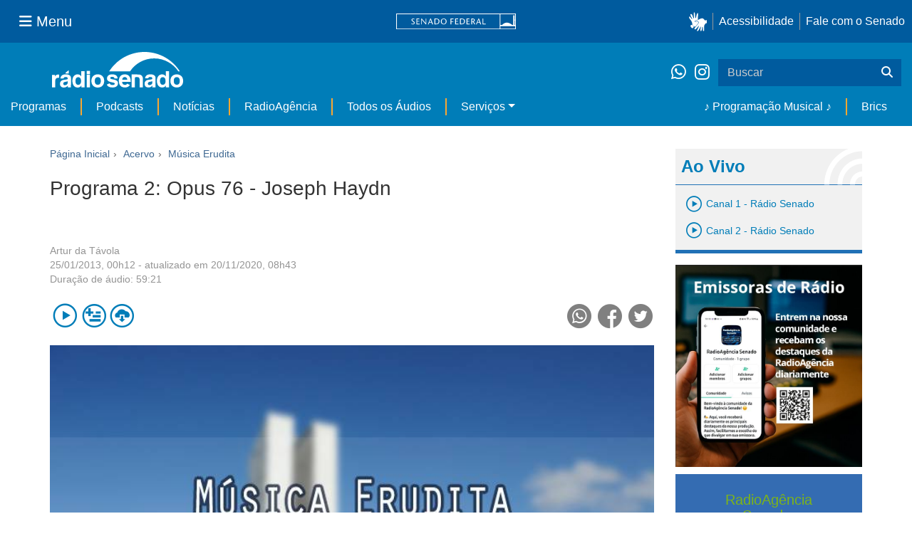

--- FILE ---
content_type: text/html;charset=utf-8
request_url: https://www12.senado.leg.br/radio/1/musica-erudita/2013/01/25/programa-2-opus-76-joseph-haydn-1a-parte
body_size: 39002
content:
<!DOCTYPE html>
<html xmlns="http://www.w3.org/1999/xhtml" lang="pt-br" xml:lang="pt-br"><head itemscope="" itemtype="http://schema.org/WebSite"><meta http-equiv="Content-Type" content="text/html; charset=UTF-8" /><meta http-equiv="X-UA-Compatible" content="IE=edge" /><meta name="application-name" content="Rádio Senado" data-url="https://www12.senado.leg.br/radio/1/musica-erudita/2013/01/25/programa-2-opus-76-joseph-haydn-1a-parte" data-portal-url="https://www12.senado.leg.br/radio" /><meta name="mobile-web-app-capable" content="yes" /><meta name="viewport" content="width=device-width, initial-scale=1.0, minimum-scale=1.0" /><meta property="og:title" content="Programa 2: Opus 76 - Joseph Haydn" /><meta property="og:description" content="" /><meta property="og:type" content="article" /><meta property="og:url" content="https://www12.senado.leg.br/radio/1/musica-erudita/2013/01/25/programa-2-opus-76-joseph-haydn-1a-parte" /><meta property="og:image" content="https://www12.senado.leg.br/radio/1/musica-erudita/@@images/a3559073-6a4f-4699-8d3a-b6f88f19330d.jpeg" /><meta name="news_keywords" content="Música, Música Erudita, Período clássico" /><meta name="viewport" content="width=device-width, initial-scale=1.0" /><meta itemprop="name" content="Rádio Senado" /><link rel="canonical" href="https://www12.senado.leg.br/radio/1/musica-erudita/2013/01/25/programa-2-opus-76-joseph-haydn-1a-parte" /><link rel="shortcut icon" type="image/x-icon" href="https://www12.senado.leg.br/radio/++plone++senado_radio/img/favicon.ico" /><link rel="apple-touch-icon" href="https://www12.senado.leg.br/radio/++plone++senado_radio/img/touch_icon.png" /><link rel="search" href="https://www12.senado.leg.br/radio/@@search" title="Buscar neste site" /><link rel="canonical" itemprop="url" href="https://www12.senado.leg.br/radio/1/musica-erudita/2013/01/25/programa-2-opus-76-joseph-haydn-1a-parte" /><title>Programa 2: Opus 76 - Joseph Haydn — Rádio Senado</title><link rel="stylesheet" href="https://www12.senado.leg.br/radio/++plone++production/++unique++2024-02-06T11:47:58.062850/default.css" data-bundle="production" /><link rel="stylesheet" href="https://www12.senado.leg.br/radio/++plone++static/++unique++2026-01-21%2021%3A33%3A58/plone-fontello-compiled.css" data-bundle="plone-fontello" /><link rel="stylesheet" href="https://www12.senado.leg.br/radio/++plone++static/++unique++2026-01-21%2021%3A33%3A58/plone-glyphicons-compiled.css" data-bundle="plone-glyphicons" /><link rel="stylesheet" href="https://www12.senado.leg.br/radio/++plone++senado_radio/++unique++2026-01-23%2011%3A00%3A11/dist/index.css" data-bundle="senado_radio-as-module" /><link rel="stylesheet" type="text/css" href="https://cdnjs.cloudflare.com/ajax/libs/font-awesome/4.7.0/css/font-awesome.min.css" /><script>PORTAL_URL = 'https://www12.senado.leg.br/radio';</script><script type="text/javascript" src="https://www12.senado.leg.br/radio/++plone++production/++unique++2024-02-06T11:47:58.062850/default.js" data-bundle="production"></script><script type="text/javascript" src="https://www12.senado.leg.br/radio/++plone++senado_widgets/++unique++2026-01-23%2011%3A00%3A12/bundles/senado_widgets.min.js" data-bundle="senado_widgets-js-bundle"></script><script type="module" src="https://www12.senado.leg.br/radio/++plone++senado_radio/++unique++2026-01-23%2011%3A00%3A11/dist/index.js" data-bundle="senado_radio-as-module"></script><script data-entry="true" async="" src="https://www.googletagmanager.com/gtag/js?id=G-CW3ZH25XMK"></script></head><body id="visual-portal-wrapper" class="frontend icons-on portaltype-senado-radio-content-conteudo section-1 site-radio subsection-musica-erudita subsection-musica-erudita-2013 subsection-musica-erudita-2013-01 template-view thumbs-on userrole-anonymous viewpermission-view" data-i18ncatalogurl="https://www12.senado.leg.br/radio/plonejsi18n" data-view-url="https://www12.senado.leg.br/radio/1/musica-erudita/2013/01/25/programa-2-opus-76-joseph-haydn-1a-parte" data-portal-url="https://www12.senado.leg.br/radio" data-pat-pickadate="{&quot;selectYears&quot;: 200}" data-base-url="https://www12.senado.leg.br/radio/1/musica-erudita/2013/01/25/programa-2-opus-76-joseph-haydn-1a-parte"><div class="sf-wrapper"><div class="js-sidebar-mountpoint" data-url="/hpsenado/wssidebar.json"></div></div><div class="sf-wrapper"><nav class="Triad navbar_global"><div><button class="btn btn-lg btn-secondary js-sidebar-action" id="jstoggle" type="button" aria-label="Menu Senado"><i class="fas fa-bars"></i><span class="u-hideLower title-n">  Menu</span></button></div><div><a class="navbar_global-brand" href="https://www.senado.leg.br" title="Senado Federal"><img src="https://www.senado.leg.br/noticias/essencial/images/senado.svg" alt="Title" /></a></div><div><div class="Rail Rail--fenced u-hideLower"><a class="js-vlibras" role="button" title="Acessibilidade"><img src="https://www.senado.leg.br/noticias/essencial/images/hands.svg" width="25px" height="27px" alt="Acessibilidade" /></a><a class="link link-deep" href="https://www12.senado.leg.br/institucional/responsabilidade-social/acessibilidade">Acessibilidade</a><a class="link link-deep" href="http://www12.senado.gov.br/institucional/falecomosenado" arial-label="Fale com o Senado">Fale com o Senado</a></div><a class="btn btn-lg btn-secondary u-hideUpper" href="http://www12.senado.gov.br/institucional/falecomosenado" arial-label="Fale com o Senado"><i class="fas fa-phone"></i></a></div></nav></div><div class="sf-wrapper"><div class="menu-local"><div class="pt-2"><a class="nav_control-title" href="/radio"><img class="img-fluid" src="/radio/++plone++senado_radio/dist/images/logo.svg" alt="Rádio Senado" width="100%" height="auto" /></a></div><button class="btn_control-res btn btn-tertiary btn-lg" type="button" data-toggle="collapse.se" data-target="#menu-local__form" aria-controls="menu-local__form" aria-expanded="false" aria-label="Exibe busca"><i class="fas fa-search"></i></button><div class="menu-local__social"><a class="link link-deep--whatsapp" href="https://api.whatsapp.com/send/?phone=5561986119591" title="WhatsApp" target="_blank"><i class="fab fa-whatsapp"></i></a><a class="link link-deep--instagram" href="https://instagram.com/radiosenado" title="Instagram" target="_blank"><i class="fab fa-instagram"></i></a></div><form class="menu-local__form collapse" id="menu-local__form" action="https://www12.senado.leg.br/radio/search" role="search"><div class="search-wrapper"><input class="form-control search-out" type="search" placeholder="Buscar" name="SearchableText" /><button class="search-btn" type="submit" aria-label="Buscar"><i class="fas fa-search"></i></button></div></form></div><nav class="navbar navbar_control navbar-expand-lg navbar--sf"><button class="navbar-toggler navbar-toggler--sf" type="button" data-toggle="collapse.se" data-target="#js-navbar-dropdown" aria-controls="js-navbar-dropdown" aria-expanded="false" aria-label="Menu Desta Seção"><div class="btn btn-secondary"><i class="fas fa-bars"></i></div><div class="ml-2">MENU DESTA SEÇÃO</div></button><div class="collapse navbar-collapse-se" id="js-navbar-dropdown"><ul class="navbar-nav navbar-nav--sf"><li class="nav-item dropdown hidden-lg"><a class="link link--nav dropdown-toggle" id="js-menu-3" href="#" data-toggle="dropdown.se" aria-haspopup="true" aria-expanded="false">Ao Vivo</a><div class="dropdown-menu dropdown-menu--sf" aria-labelledby="js-menu-3"><span class="js-pageplayer" data-tracks="{&quot;title&quot;: &quot;Canal 1 - R\u00e1dio Senado&quot;, &quot;audios&quot;: [{&quot;url&quot;: &quot;https://www12.senado.leg.br/radiosenado/fmaac/playlist.m3u8&quot;}], &quot;live&quot;: true, &quot;mais_info&quot;: &quot;&quot;, &quot;id&quot;: &quot;canal-1&quot;, &quot;descricao&quot;: &quot;&quot;}"><span class="js-switchboard"><a class="dropdown-item js-knob" href="#"><span>Canal 1 - Rádio Senado</span></a></span></span><span class="js-pageplayer" data-tracks="{&quot;title&quot;: &quot;Canal 2 - R\u00e1dio Senado&quot;, &quot;audios&quot;: [{&quot;url&quot;: &quot;https://www12.senado.leg.br/radiosenado/canal2aac/playlist.m3u8&quot;}], &quot;live&quot;: true, &quot;mais_info&quot;: &quot;&quot;, &quot;id&quot;: &quot;canal-2&quot;, &quot;descricao&quot;: &quot;&quot;}"><span class="js-switchboard"><a class="dropdown-item js-knob" href="#"><span>Canal 2 - Rádio Senado</span></a></span></span></div></li><li class="nav-item no-border-left-navbar"><a class="link link--nav" href="https://www12.senado.leg.br/radio/programas">Programas</a></li><li class="nav-item"><a class="link link--nav" href="https://www12.senado.leg.br/radio/podcasts">Podcasts</a></li><li class="nav-item"><a class="link link--nav" href="https://www12.senado.leg.br/radio/1/noticia">Notícias</a></li><li class="nav-item"><a class="link link--nav" href="https://www12.senado.leg.br/radioagencia" target="_blank">RadioAgência</a></li><li class="nav-item"><a class="link link--nav" href="https://www12.senado.leg.br/radio/@@central-de-audios?sort_limit=200">Todos os Áudios</a></li><li class="nav-item dropdown"><a class="link link--nav dropdown-toggle" id="js-menu-2" href="#" data-toggle="dropdown.se" aria-haspopup="true" aria-expanded="false">Serviços</a><div class="dropdown-menu dropdown-menu--sf" aria-labelledby="js-menu-2"><a class="dropdown-item" href="https://www12.senado.leg.br/radio/home/paginas/programacao">Grade Horária</a><a class="dropdown-item" href="https://www12.senado.leg.br/radio/home/paginas/quem-e-quem">Quem somos</a><a class="dropdown-item" href="https://www12.senado.leg.br/radio/home/paginas/como-sintonizar">Como Sintonizar</a><a class="dropdown-item" href="https://www12.senado.leg.br/radio/home/paginas/rede-senado-de-radio">Rede Senado de Rádio</a></div></li><li class="nav-spacer"></li><li class="nav-item"><a class="link link--nav" href="/radio/programacaomusical" target="_self">♪ Programação Musical ♪</a></li><li class="nav-item"><a class="link link--nav" href="/radio/@@central-de-audios?subject=Brics" target="_self">Brics</a></li></ul></div></nav></div><div class="container" id="visual-portal-subwrapper"><div id="viewlet-above-content"></div><!-- Algumas views do plone n&#227;o incluiram o #wrap e &#233; necess&#225;rio trabalhar diretamente com o #content--><div id="wrap" class="row"><article id="content" class="col-md-9"><header><div id="viewlet-above-content-title"><span id="social-tags-body" style="display: none" itemscope="" itemtype="http://schema.org/WebPage"></span><ol class="breadcrumb" itemscope="" itemtype="http://schema.org/BreadcrumbList"><li itemprop="itemListElement" itemscope="" itemtype="http://schema.org/ListItem"><meta itemprop="position" content="0" /><a href="https://www12.senado.leg.br/radio"><span>Página Inicial</span></a></li><li itemprop="itemListElement" itemscope="" itemtype="http://schema.org/ListItem"><meta itemprop="position" content="1" /><a href="https://www12.senado.leg.br/radio/home/tipos/programas-antigos" itemprop="item"><span itemprop="name">Acervo</span></a></li><li itemprop="itemListElement" itemscope="" itemtype="http://schema.org/ListItem"><meta itemprop="position" content="2" /><a href="https://www12.senado.leg.br/radio/1/musica-erudita" itemprop="item"><span itemprop="name">Música Erudita</span></a></li></ol></div><div id="viewlet-below-content-title"></div></header><div id="viewlet-above-content-body"></div><div id="content-core"><title>Programa 2: Opus 76 - Joseph Haydn — Rádio Senado</title><div class="content-wrapper"><div class="u-spacer--xl"></div><div class="single-article-wrapper"><div class="Topic"></div><h1 class="ShowAudio-Title">Programa 2: Opus 76 - Joseph Haydn</h1><div class="ShowAudio-IntroText"><p><br /></p></div><div class="ShowAudio-IntroText"></div><div class="ShowAudioInfo"><div class="ShowAudioInfo-Authors"><div class="ShowAudioInfo-Author"><a class="js-Link" href="https://www12.senado.leg.br/radio/@@central-autor?autor=Artur%20da%20T%C3%A1vola" title="Mais de Artur da Távola">Artur da Távola</a></div></div><div class="ShowAudioInfo-Date"><span class="ShowAudioInfo-CreatedAt">25/01/2013, 00h12</span><span class="ShowAudioInfo-UpdatedAt"> - atualizado em 20/11/2020, 08h43</span></div><div class="ShowAudioDuration"><span class="ShowAudioDuration-text">Duração de áudio: </span><span class="ShowAudioDuration-time">59:21</span></div></div><div class="js-pageplayer" data-tracks="{&quot;length&quot;: 3560.8555102001237, &quot;audios&quot;: [{&quot;mmss&quot;: &quot;25:00&quot;, &quot;download&quot;: &quot;programa-2-opus-76-joseph-haydn-programa-2-opus-76-joseph-haydn-1a-parte&quot;, &quot;duracao&quot;: 1500.3428571413317, &quot;arquivo&quot;: &quot;20887966-f7b2-47b8-aab2-3a41904dae81&quot;, &quot;title&quot;: &quot;Programa 2: Opus 76 - Joseph Haydn - 1\u00aa parte&quot;}, {&quot;mmss&quot;: &quot;34:21&quot;, &quot;download&quot;: &quot;programa-2-opus-76-joseph-haydn-programa-2-opus-76-joseph-haydn-2a-parte&quot;, &quot;duracao&quot;: 2060.512653058792, &quot;arquivo&quot;: &quot;4fed40a1-bb00-493f-9ddd-76f547ad6795&quot;, &quot;title&quot;: &quot;Programa 2: Opus 76 - Joseph Haydn - 2\u00aa parte&quot;}], &quot;pagePath&quot;: &quot;/radio/1/musica-erudita/2013/01/25/programa-2-opus-76-joseph-haydn-1a-parte&quot;, &quot;id&quot;: &quot;15adf707-9238-4dde-9d07-974bee9f7cf3&quot;, &quot;title&quot;: &quot;Programa 2: Opus 76 - Joseph Haydn&quot;}"><div class="ShowAudioControls"><div class="AudioControls AudioControls--ShowAudio AudioCard-Controls"><button type="button" class="js-PlayAudio AudioControls-Button--Play AudioControls-Button ButtonSVG AudioControls-Button--ShowAudio" title="Tocar áudio"><div class="Player-console ContentPage IconPlayPauseContainer js-switchboard" data-state="is-paused"><span class="icon-audio-play-pause js-knob"></span></div></button><button type="button" class="js-AddAudio AudioControls-Button--Add AudioControls-Button ButtonSVG AudioControls-Button--ShowAudio" title="Adicionar à lista"><span class="icon-audio-playlist" alt="Playlist"></span></button><a class="js-notajax js-DownloadAudio AudioControls-Button--Download AudioControls-Button ButtonSVG AudioControls-Button--ShowAudio" href="#content-audio-player" title="Ir para a lista de áudios e fazer download"><span class="icon-audio-download" alt="Download"></span></a></div><div class="ShowAudioControls-Social"><a target="_blank" class="ShowAudioControl-SocialLink" title="Compartilhar no WhatsApp" href="https://api.whatsapp.com/send?text=https://www12.senado.leg.br/radio/1/musica-erudita/2013/01/25/programa-2-opus-76-joseph-haydn-1a-parte"><div class="ButtonSVG ShowAudioControl-SocialButton ShowAudioControl-SocialButton--WhatsApp"><span class="icon-whatsapp"></span></div></a><a target="_blank" class="ShowAudioControl-SocialLink" title="Compartilhar no Facebook" href="https://facebook.com/sharer.php?u=https://www12.senado.leg.br/radio/1/musica-erudita/2013/01/25/programa-2-opus-76-joseph-haydn-1a-parte"><div class="ButtonSVG ShowAudioControl-SocialButton ShowAudioControl-SocialButton--Facebook"><span class="icon-facebook"></span></div></a><a target="_blank" class="ShowAudioControl-SocialLink" title="Compartilhar no Twitter" href="https://twitter.com/share?url=https://www12.senado.leg.br/radio/1/musica-erudita/2013/01/25/programa-2-opus-76-joseph-haydn-1a-parte"><div class="ButtonSVG ShowAudioControl-SocialButton ShowAudioControl-SocialButton--Twitter"><span class="icon-twitter"></span></div></a></div></div></div><div class="ShowAudioImage"><div class="ShowAudioImage-Image-wrapper"><div class="Embed Embed--3by2"><img class="ShowAudioImage-Image" src="https://www12.senado.leg.br/radio/1/musica-erudita/@@images/c1b30807-64fa-44ec-8662-58d2df532ca4.jpeg" /></div></div></div><div class="row"><div class="col-sm-10 col-sm-offset-1"><!--[[audio.pt]]--><div class="js-pageplayer" data-tracks="{&quot;length&quot;: 3560.8555102001237, &quot;audios&quot;: [{&quot;mmss&quot;: &quot;25:00&quot;, &quot;download&quot;: &quot;programa-2-opus-76-joseph-haydn-programa-2-opus-76-joseph-haydn-1a-parte&quot;, &quot;duracao&quot;: 1500.3428571413317, &quot;arquivo&quot;: &quot;20887966-f7b2-47b8-aab2-3a41904dae81&quot;, &quot;title&quot;: &quot;Programa 2: Opus 76 - Joseph Haydn - 1\u00aa parte&quot;}, {&quot;mmss&quot;: &quot;34:21&quot;, &quot;download&quot;: &quot;programa-2-opus-76-joseph-haydn-programa-2-opus-76-joseph-haydn-2a-parte&quot;, &quot;duracao&quot;: 2060.512653058792, &quot;arquivo&quot;: &quot;4fed40a1-bb00-493f-9ddd-76f547ad6795&quot;, &quot;title&quot;: &quot;Programa 2: Opus 76 - Joseph Haydn - 2\u00aa parte&quot;}], &quot;pagePath&quot;: &quot;/radio/1/musica-erudita/2013/01/25/programa-2-opus-76-joseph-haydn-1a-parte&quot;, &quot;id&quot;: &quot;15adf707-9238-4dde-9d07-974bee9f7cf3&quot;, &quot;title&quot;: &quot;Programa 2: Opus 76 - Joseph Haydn&quot;}"><div id="content-audio-player" class="Player"><div class="Player-console ContentPage IconPlayPauseContainer js-switchboard" data-state="is-paused"><div class="Control--knob is-blue js-knob"><div class="Spinner--single is-white"></div></div></div><div class="Player-tools"></div><div class="Player-bar"><div class="Player-text--page"><span class="pull-right">59:21</span><span>Programa 2: Opus 76 - Joseph Haydn</span></div><div class="Progress--static"><div class="Progress-done js-done page-progress"></div></div></div></div><table class="Songs table js-songs"><thead class="l-collapsed-row"><tr><th width="45"></th><th></th><th width="75"></th></tr></thead><tbody><tr data-track="20887966-f7b2-47b8-aab2-3a41904dae81"><td></td><td>
                        <div>Programa 2: Opus 76 - Joseph Haydn - 1ª parte</div>
                    </td><td>
                        <span class="Songs-length">25:00</span>
                        <a class="js-notajax glyphicon glyphicon-cloud-download" href="/audio/20887966-f7b2-47b8-aab2-3a41904dae81.mp3?download" download="programa-2-opus-76-joseph-haydn-programa-2-opus-76-joseph-haydn-1a-parte.mp3"></a>
                    </td></tr><tr data-track="4fed40a1-bb00-493f-9ddd-76f547ad6795"><td></td><td>
                        <div>Programa 2: Opus 76 - Joseph Haydn - 2ª parte</div>
                    </td><td>
                        <span class="Songs-length">34:21</span>
                        <a class="js-notajax glyphicon glyphicon-cloud-download" href="/audio/4fed40a1-bb00-493f-9ddd-76f547ad6795.mp3?download" download="programa-2-opus-76-joseph-haydn-programa-2-opus-76-joseph-haydn-2a-parte.mp3"></a>
                    </td></tr></tbody></table></div></div></div><div class="ShowAudioTopics"><div class="ShowAudioDivision">Tópicos:</div><div class="ShowAudioTopics-Topic"><a class="js-Link ShowAudioTopics-Link" href="https://www12.senado.leg.br/radio/@@central-de-audios?subject=M%C3%BAsica" title="Tópico: Música">Música</a></div><div class="ShowAudioTopics-Topic"><a class="js-Link ShowAudioTopics-Link" href="https://www12.senado.leg.br/radio/@@central-de-audios?subject=M%C3%BAsica%20Erudita" title="Tópico: Música Erudita">Música Erudita</a></div><div class="ShowAudioTopics-Topic"><a class="js-Link ShowAudioTopics-Link" href="https://www12.senado.leg.br/radio/@@central-de-audios?subject=Per%C3%ADodo%20cl%C3%A1ssico" title="Tópico: Período clássico">Período clássico</a></div></div></div></div></div><div id="viewlet-below-content-body"></div></article><div id="aside-right" class="col-md-3"><div class="u-spacer--xl"></div><div class="Canais Canais--is-text u-spacer--xl"><div class="CanaisTitulo blue-text AudioPlayer-wrapper"><span class="icon-radio-live"></span><strong>Ao Vivo</strong></div><div class="CanaisAoVivo AudioPlayer-wrapper"><div class="CanaisAoVivo"></div><div class="canal1"><span class="js-pageplayer" data-tracks="{&quot;title&quot;: &quot;Canal 1 - R\u00e1dio Senado&quot;, &quot;audios&quot;: [{&quot;url&quot;: &quot;https://www12.senado.leg.br/radiosenado/fmaac/playlist.m3u8&quot;}], &quot;live&quot;: true, &quot;mais_info&quot;: &quot;&quot;, &quot;id&quot;: &quot;canal-1&quot;, &quot;descricao&quot;: &quot;&quot;}"><span class="js-switchboard"><button type="button" class="js-knob LivePlayer"><!-- <div class="ContentPage IconPlayPauseContainer js-switchboard" data-state="is-paused">
                                    <span class="icon-audio-play-pause blue-text"></span>
                                </div> --><span class="icon-audio-play blue-text"></span><h4 class="blue-text">Canal 1 - Rádio Senado</h4></button></span></span></div><div class="canal2"><span class="js-pageplayer" data-tracks="{&quot;title&quot;: &quot;Canal 2 - R\u00e1dio Senado&quot;, &quot;audios&quot;: [{&quot;url&quot;: &quot;https://www12.senado.leg.br/radiosenado/canal2aac/playlist.m3u8&quot;}], &quot;live&quot;: true, &quot;mais_info&quot;: &quot;&quot;, &quot;id&quot;: &quot;canal-2&quot;, &quot;descricao&quot;: &quot;&quot;}"><span class="js-switchboard"><button type="button" class="js-knob LivePlayer"><!-- <div class="ContentPage IconPlayPauseContainer js-switchboard" data-state="is-paused">
                                    <span class="icon-audio-play-pause blue-text"></span>
                                </div> --><span class="icon-audio-play blue-text"></span><h4 class="blue-text">Canal 2 - Rádio Senado</h4></button></span></span></div></div></div><p><a target="_blank" href="https://chat.whatsapp.com/D8FP4v7LRIhIsKkle6uMBZ"><img class="img-responsive" src="https://www12.senado.leg.br/radio/++theme++senado.radio/img/ra-comunidade.jpg" alt="Voz do Brasil 90 anos" /></a></p><div class="loginForm"><div class="loginForm-header-wrapper"><h2 class="loginForm-header sidebar-padding text-center">
            RadioAgência<br />
            Senado:
        </h2><h3 class="sidebar-padding text-center">Conteúdo gratuito e exclusivo para emissoras cadastradas</h3></div><form method="post" action="https://www12.senado.leg.br/radioagencia/login_form"><input type="hidden" name="came_from" class=" form-control form-control" value="https://www12.senado.leg.br/radio/1/musica-erudita/2013/01/25/programa-2-opus-76-joseph-haydn-1a-parte/view" /><input type="hidden" name="next" class=" form-control form-control" /><input type="hidden" name="ajax_load" class=" form-control form-control" /><input type="hidden" name="ajax_include_head" class=" form-control form-control" /><input type="hidden" name="target" class=" form-control form-control" /><input type="hidden" name="mail_password_url" class=" form-control form-control" /><input type="hidden" name="join_url" class=" form-control form-control" /><input type="hidden" name="form.submitted" value="1" class=" form-control form-control" /><input type="hidden" name="js_enabled" id="js_enabled" value="0" class=" form-control form-control" /><input type="hidden" name="cookies_enabled" id="cookies_enabled" value="" class=" form-control form-control" /><input type="hidden" name="login_name" id="login_name" value="" class=" form-control form-control" /><input type="hidden" name="pwd_empty" id="pwd_empty" value="0" class=" form-control form-control" /><div class="form-group"><input class="form-control" name="__ac_name" type="email" placeholder="e-mail" /></div><div class="form-group"><input class="form-control form-control" name="__ac_password" size="15" type="password" placeholder="senha" /></div><div class="form-group"><a class="forgot-password" href="https://www12.senado.leg.br/radioagencia/esqueci">Esqueceu a senha?</a><button class="btn btn-default btn-login" name="submit" type="submit">Acessar</button></div><p class="loginForm-register">
            Não é usuário? <strong><a href="https://www12.senado.leg.br/radioagencia/cadastrar" target="_blank">Cadastre-se.</a></strong></p></form></div><!--[[news.pt]]--><div class="audiolist sidebar-paddingall"><h2 class="sidebar-header">Últimas</h2><div><ul class="alist"><li><p class="minima"><a href="https://www12.senado.leg.br/radio/1/improviso" title="Programa: Improviso">Improviso</a> <img class="card-video-play" src="https://www12.senado.leg.br/radio/++plone++senado_radio/dist/images/minima-arrow.png" alt="Ícone" /></p></li><li class="alist-block"><div class="js-pageplayer" data-tracks="{&quot;length&quot;: 3244.7216326505204, &quot;audios&quot;: [{&quot;mmss&quot;: &quot;18:39&quot;, &quot;duracao&quot;: 1119.0334693868474, &quot;arquivo&quot;: &quot;e9ae9294-0d4d-4975-86c0-62db95ed87d6&quot;, &quot;title&quot;: &quot;1\u00ba Bloco&quot;}, {&quot;mmss&quot;: &quot;18:16&quot;, &quot;duracao&quot;: 1095.5493877542324, &quot;arquivo&quot;: &quot;2a8e7df1-0f79-40e4-a6c1-20f1615a5526&quot;, &quot;title&quot;: &quot;2\u00ba Bloco&quot;}, {&quot;mmss&quot;: &quot;17:10&quot;, &quot;duracao&quot;: 1030.1387755094404, &quot;arquivo&quot;: &quot;05db0b9c-804b-45d5-9ebe-edd730bcffca&quot;, &quot;title&quot;: &quot;3\u00ba Bloco&quot;}], &quot;pagePath&quot;: &quot;/radio/1/improviso/2026/01/23/duduka-da-fonseca-plays-with-dom-salvador&quot;, &quot;id&quot;: &quot;d620124cd84a40148e634179ec4a43f3&quot;, &quot;title&quot;: &quot;Duduka da Fonseca plays with Dom Salvador&quot;}"><div class="AudioControls AudioControls--Featured"><button type="button" class="js-PlayAudio AudioControls-Button--Play AudioControls-Button ButtonSVG AudioControls-Button--Featured" title="Tocar áudio"><div class="IconPlayPauseContainer Player-console js-switchboard" data-state="is-paused"><span class="icon-audio-play-pause js-knob"></span></div></button><button type="button" class="js-AddAudio AudioControls-Button--Add AudioControls-Button ButtonSVG AudioControls-Button--Featured" title="Adicionar à lista"><span class="icon-audio-playlist"></span></button></div></div><div class="audiolist-title"><a class="article-link" href="https://www12.senado.leg.br/radio/1/improviso/2026/01/23/duduka-da-fonseca-plays-with-dom-salvador">Duduka da Fonseca plays with Dom Salvador</a></div></li></ul></div><div><ul class="alist"><li><p class="minima"><a href="https://www12.senado.leg.br/radio/1/som-brasilis-1" title="Programa: Som Brasilis">Som Brasilis</a> <img class="card-video-play" src="https://www12.senado.leg.br/radio/++plone++senado_radio/dist/images/minima-arrow.png" alt="Ícone" /></p></li><li class="alist-block"><div class="js-pageplayer" data-tracks="{&quot;length&quot;: 300.27755102036616, &quot;audios&quot;: [{&quot;mmss&quot;: &quot;05:00&quot;, &quot;duracao&quot;: 300.27755102036616, &quot;arquivo&quot;: &quot;8ac2d3e9-55b0-43ec-9541-9dab0f43800e&quot;, &quot;title&quot;: &quot;1\u00aa parte - Som Brasilis 242 - GOI\u00c1S - Gustavo Veiga&quot;}], &quot;pagePath&quot;: &quot;/radio/1/som-brasilis-1/2026/01/23/gustavo-veiga-goias&quot;, &quot;id&quot;: &quot;eb0ad97d8fc34066b1a21dbe8376795e&quot;, &quot;title&quot;: &quot;Gustavo Veiga - Goi\u00e1s&quot;}"><div class="AudioControls AudioControls--Featured"><button type="button" class="js-PlayAudio AudioControls-Button--Play AudioControls-Button ButtonSVG AudioControls-Button--Featured" title="Tocar áudio"><div class="IconPlayPauseContainer Player-console js-switchboard" data-state="is-paused"><span class="icon-audio-play-pause js-knob"></span></div></button><button type="button" class="js-AddAudio AudioControls-Button--Add AudioControls-Button ButtonSVG AudioControls-Button--Featured" title="Adicionar à lista"><span class="icon-audio-playlist"></span></button></div></div><div class="audiolist-title"><a class="article-link" href="https://www12.senado.leg.br/radio/1/som-brasilis-1/2026/01/23/gustavo-veiga-goias">Gustavo Veiga - Goiás</a></div></li></ul></div><div><ul class="alist"><li><p class="minima"><a href="https://www12.senado.leg.br/radio/1/noticia" title="Programa: Notícias">Notícias</a> <img class="card-video-play" src="https://www12.senado.leg.br/radio/++plone++senado_radio/dist/images/minima-arrow.png" alt="Ícone" /></p></li><li class="alist-block"><div class="js-pageplayer" data-tracks="{&quot;length&quot;: 63.39918367347009, &quot;audios&quot;: [{&quot;mmss&quot;: &quot;01:03&quot;, &quot;duracao&quot;: 63.39918367347009, &quot;arquivo&quot;: &quot;7227aac0-348e-437c-9b48-9d3f4c2d579e&quot;, &quot;title&quot;: &quot;&quot;}], &quot;pagePath&quot;: &quot;/radio/1/noticia/2026/01/23/ccj-pode-votar-a-dispensa-do-trabalho-para-pais-acompanharem-atividades-escolares-dos-filhos&quot;, &quot;id&quot;: &quot;01fcc063d083431ea92efdae2300f74a&quot;, &quot;title&quot;: &quot;CCJ pode votar a dispensa do trabalho para pais acompanharem atividades escolares dos filhos&quot;}"><div class="AudioControls AudioControls--Featured"><button type="button" class="js-PlayAudio AudioControls-Button--Play AudioControls-Button ButtonSVG AudioControls-Button--Featured" title="Tocar áudio"><div class="IconPlayPauseContainer Player-console js-switchboard" data-state="is-paused"><span class="icon-audio-play-pause js-knob"></span></div></button><button type="button" class="js-AddAudio AudioControls-Button--Add AudioControls-Button ButtonSVG AudioControls-Button--Featured" title="Adicionar à lista"><span class="icon-audio-playlist"></span></button></div></div><div class="audiolist-title"><a class="article-link" href="https://www12.senado.leg.br/radio/1/noticia/2026/01/23/ccj-pode-votar-a-dispensa-do-trabalho-para-pais-acompanharem-atividades-escolares-dos-filhos">CCJ pode votar a dispensa do trabalho para pais acompanharem atividades escolares dos filhos</a></div></li></ul></div><div><ul class="alist"><li><p class="minima"><a href="https://www12.senado.leg.br/radio/1/autores-e-livros" title="Programa: Autores e Livros">Autores e Livros</a> <img class="card-video-play" src="https://www12.senado.leg.br/radio/++plone++senado_radio/dist/images/minima-arrow.png" alt="Ícone" /></p></li><li class="alist-block"><div class="js-pageplayer" data-tracks="{&quot;length&quot;: 1707.5983673459828, &quot;audios&quot;: [{&quot;mmss&quot;: &quot;16:21&quot;, &quot;duracao&quot;: 980.8457142850305, &quot;arquivo&quot;: &quot;1d8c489b-b6ab-4c80-894d-bc7e4c1e8971&quot;, &quot;title&quot;: &quot;1\u00aa parte &quot;}, {&quot;mmss&quot;: &quot;12:07&quot;, &quot;duracao&quot;: 726.7526530609523, &quot;arquivo&quot;: &quot;1016a614-6ec1-4a6c-91fe-6247c458aae9&quot;, &quot;title&quot;: &quot;2\u00aa parte &quot;}], &quot;pagePath&quot;: &quot;/radio/1/autores-e-livros/2026/01/23/romance-de-andre-giusti-transforma-dilemas-da-vida-adulta-em-romance-confessional&quot;, &quot;id&quot;: &quot;b8572266ff794bb3ac7f4c5074192b95&quot;, &quot;title&quot;: &quot;Romance de Andr\u00e9 Giusti transforma dilemas da vida adulta em romance confessional&quot;}"><div class="AudioControls AudioControls--Featured"><button type="button" class="js-PlayAudio AudioControls-Button--Play AudioControls-Button ButtonSVG AudioControls-Button--Featured" title="Tocar áudio"><div class="IconPlayPauseContainer Player-console js-switchboard" data-state="is-paused"><span class="icon-audio-play-pause js-knob"></span></div></button><button type="button" class="js-AddAudio AudioControls-Button--Add AudioControls-Button ButtonSVG AudioControls-Button--Featured" title="Adicionar à lista"><span class="icon-audio-playlist"></span></button></div></div><div class="audiolist-title"><a class="article-link" href="https://www12.senado.leg.br/radio/1/autores-e-livros/2026/01/23/romance-de-andre-giusti-transforma-dilemas-da-vida-adulta-em-romance-confessional">Romance de André Giusti transforma dilemas da vida adulta em romance confessional</a></div></li></ul></div><div><ul class="alist"><li><p class="minima"><a href="https://www12.senado.leg.br/radio/1/nas-cordas-da-viola" title="Programa: Nas Cordas da Viola">Nas Cordas da Viola</a> <img class="card-video-play" src="https://www12.senado.leg.br/radio/++plone++senado_radio/dist/images/minima-arrow.png" alt="Ícone" /></p></li><li class="alist-block"><div class="js-pageplayer" data-tracks="{&quot;length&quot;: 3191.1183673453897, &quot;audios&quot;: [{&quot;mmss&quot;: &quot;13:10&quot;, &quot;duracao&quot;: 789.5771428567689, &quot;arquivo&quot;: &quot;79c3de53-87fc-4798-9de4-0b4bb51fb994&quot;, &quot;title&quot;: &quot;1\u00aa parte&quot;}, {&quot;mmss&quot;: &quot;12:33&quot;, &quot;duracao&quot;: 752.8751020405018, &quot;arquivo&quot;: &quot;d35d33e0-1141-464b-813b-abd023397287&quot;, &quot;title&quot;: &quot;2\u00aa parte&quot;}, {&quot;mmss&quot;: &quot;10:53&quot;, &quot;duracao&quot;: 652.721632652909, &quot;arquivo&quot;: &quot;e7bba48e-175e-47f8-929d-1941f6b46be5&quot;, &quot;title&quot;: &quot;3\u00aa parte&quot;}, {&quot;mmss&quot;: &quot;16:36&quot;, &quot;duracao&quot;: 995.9444897952101, &quot;arquivo&quot;: &quot;8922a1ea-e663-450c-a4a1-dc8ec0e13769&quot;, &quot;title&quot;: &quot;4\u00aa parte&quot;}], &quot;pagePath&quot;: &quot;/radio/1/nas-cordas-da-viola/2026/01/23/a-volta-do-seresteiro-a-sereia-e-o-negro-dagua-e-um-bloco-so-com-animais-herois&quot;, &quot;id&quot;: &quot;8f073ff57a244e07888d956119d68fd6&quot;, &quot;title&quot;: &quot;A Volta do Seresteiro, A Sereia e o Negro D'\u00c1gua e um bloco s\u00f3 com animais her\u00f3is&quot;}"><div class="AudioControls AudioControls--Featured"><button type="button" class="js-PlayAudio AudioControls-Button--Play AudioControls-Button ButtonSVG AudioControls-Button--Featured" title="Tocar áudio"><div class="IconPlayPauseContainer Player-console js-switchboard" data-state="is-paused"><span class="icon-audio-play-pause js-knob"></span></div></button><button type="button" class="js-AddAudio AudioControls-Button--Add AudioControls-Button ButtonSVG AudioControls-Button--Featured" title="Adicionar à lista"><span class="icon-audio-playlist"></span></button></div></div><div class="audiolist-title"><a class="article-link" href="https://www12.senado.leg.br/radio/1/nas-cordas-da-viola/2026/01/23/a-volta-do-seresteiro-a-sereia-e-o-negro-dagua-e-um-bloco-so-com-animais-herois">A Volta do Seresteiro, A Sereia e o Negro D'Água e um bloco só com animais heróis</a></div></li></ul></div><p class="minima"><a class="alist-more" href="https://www12.senado.leg.br/radio/@@central-de-audios">Todos os Áudios <span class="icon-right-arrow"></span></a></p></div></div></div><div id="viewlet-below-content"></div></div><div class="sf-wrapper"><footer class="Footer"><div class="container"><div class="Triad Triad--stackable"><div class="Rail gamma my-2"><a class="link link-deep--facebook" href="https://www.facebook.com/SenadoFederal" title="Facebook" target="_blank"><i class="fab fa-facebook"></i></a><a class="link link-deep--twitter" href="https://twitter.com/senadofederal" title="Twitter" target="_blank"><i class="fab fa-x-twitter"></i></a><a class="link link-deep--instagram" href="https://www.instagram.com/senadofederal" title="Instagram" target="_blank"><i class="fab fa-instagram"></i></a><a class="link link-deep--youtube" href="https://www.youtube.com/user/TVSenadoOficial" title="Youtube" target="_blank"><i class="fab fa-youtube"></i></a></div><div class="Rail my-2"><a href="https://www.camara.leg.br" title="Câmara dos Deputados" target="_blank"><img src="https://www.senado.leg.br/noticias/essencial/images/icon-camara.svg" alt="Câmara dos Deputados" width="23px" height="23px" /></a><a href="https://www.congressonacional.leg.br" title="Congresso Nacional" target="_blank"><img src="https://www.senado.leg.br/noticias/essencial/images/icon-congresso.svg" alt="Congresso Nacional" width="42px" height="23px" /></a><a href="https://www.tcu.gov.br" title="Tribunal de Contas da União" target="_blank"><img src="https://www.senado.leg.br/noticias/essencial/images/icon-tcu.svg" alt="Tribunal de Contas da União" width="28px" height="23px" /></a></div><div class="Rail Rail--fenced my-2"><a class="link link-deep" href="https://www12.senado.leg.br/institucional/carta-de-servicos/en/carta-de-servicos">ENGLISH</a><a class="link link-deep" href="https://www12.senado.leg.br/institucional/carta-de-servicos/es/carta-de-servicos">ESPAÑOL</a><a class="link link-deep" href="https://www12.senado.leg.br/institucional/carta-de-servicos/fr/carta-de-servicos">FRANÇAIS</a></div></div><div class="divider my-2"></div><div class="Triad Triad--stackable Triad--x"><div class="my-2"><a class="link link-deep" href="https://intranet.senado.leg.br" title="Intranet"><i class="fas fa-lock mr-1"></i>  Intranet</a></div><ul class="Rail Rail--fenced Rail--stackable my-2"><li><a class="link link-deep" href="https://www12.senado.leg.br/institucional/pessoas/pessoas">Servidor efetivo</a></li><li><a class="link link-deep" href="https://www12.senado.leg.br/institucional/pessoas/pessoas">Servidor comissionado</a></li><li><a class="link link-deep" href="https://www12.senado.leg.br/institucional/pessoas/pessoas">Servidor aposentado</a></li><li><a class="link link-deep" href="https://www12.senado.leg.br/institucional/pessoas/pessoas">Pensionista</a></li></ul><ul class="Rail Rail--fenced Rail--stackable my-2"><li><a class="link link-deep" href="https://www12.senado.leg.br/institucional/protecao-dados">Proteção de dados (LGPD)</a></li><li><a class="link link-deep" href="https://www12.senado.leg.br/institucional/falecomosenado" title="Fale com o Senado" aria-label="Fale com o Senado"><i class="fas fa-phone u-flip-x mr-1"></i>  Fale com o Senado</a></li></ul></div><div class="divider my-2"></div><div class="d-flex justify-content-xl-center"><span class="my-2">Senado Federal - Praça dos Três Poderes - Brasília DF - CEP 70165-900 |  <span class="text-nowrap">Telefone: 0800 0 61 2211</span></span></div></div></footer></div><div class="Player--nav js-player"><div class="Progress--fulltop js-progress"><div class="Progress-done--bullet js-done"></div></div><div class="pull-left js-switchboard" data-state="is-paused"><div class="Control--prev js-prev" data-state="is-disabled"></div><div class="Player-live hide js-banner"><span class="Player-liveBullet"></span><span>Ao vivo</span></div><div class="Control--replay js-replay" data-state="is-disabled" style="display: none"><img height="30px" src="/radio/++plone++senado_radio/dist/images/replay-10.svg" /></div><div class="Control--knob is-black js-knob"><div class="Spinner--single is-blue"></div></div><div class="Control--next js-next" data-state="is-disabled"></div></div><div class="Player-bar"><audio class="main" preload="metadata"></audio><div class="Player-text--double"><span class="js-timer"><span class="js-time">00:00</span> / <span class="js-duration">00:00</span></span><div class="Marquee"><span class="js-title"></span></div></div></div><div class="backShadow"></div><button class="btn btn-playlist showMe toggleButton off"><span class="icon-playlist"><span class="path1"></span><span class="path2"></span><span class="path3"></span><span class="path4"></span><span class="path5"></span><span class="path6"></span><span class="path7"></span></span><span class="playlistText">Playlist</span><span class="icon-up-arrow"></span></button><div class="js-PlayerList-List PlayerList-List PlayerList-List--Opened"></div></div><div class="Loading Loading--hidden"></div></body></html>

--- FILE ---
content_type: image/svg+xml
request_url: https://www12.senado.leg.br/radio/++plone++senado_radio/dist/images/logo.svg
body_size: 3968
content:
<svg xmlns="http://www.w3.org/2000/svg" viewBox="0 0 386.654 104.999" xmlns:xlink="http://www.w3.org/1999/xlink"><g transform="translate(-232 -373.39)"><defs><path id="a" d="M232 373.39h386.654v105H232z"/></defs><clipPath id="b"><use width="100%" height="100%" xlink:href="#a" overflow="visible"/></clipPath><path fill="#fff" d="M462.176 430.363c15.332-22.905 41.438-37.985 71.067-37.985 29.63 0 55.737 15.08 71.068 37.985h4.48c-21.93-34.263-60.33-56.973-104.03-56.973s-82.1 22.71-104.04 56.977h61.46zm-46.03 21.24c-.404-2.34-1.236-4.84-6.507-4.84-5.26 0-5.96 2.005-5.96 3.597 0 5.807 23.04 1.6 23.04 15.145 0 10.723-10.37 12.69-16.12 12.69-8.38 0-14.96-2.774-16.98-8.626l8.59-3.83c.55 2.95 2.58 5.12 8.64 5.12 4.99 0 6.17-2.44 6.17-3.83 0-6.15-22.83-1.53-22.83-15.28 0-5.4 3.4-12.33 14.89-12.33 7.19 0 15.76 1.8 16.52 12.17h-9.487zm37.93 3.53c-.555-5.936-4.355-7.746-7.485-7.746-4.56 0-6.97 2.91-7.53 7.746h15.02zm7.72 15.53c-2.528 4.65-8.065 7.53-14.373 7.53-10.368 0-18.323-5.02-18.323-20.162 0-4.4 1.522-18.6 17.643-18.6 7.27 0 17.294 3.47 17.294 20.27v1.73h-25.25c.272 2.79.833 9 8.637 9 2.7 0 5.213-1.29 6.062-3.53l8.31 3.77zm25.302-30.85c7.196 0 12.822 4.27 12.822 12.366v25.57h-9.688v-22.89c0-2.7-.146-7.27-6.276-7.27-8.04 0-7.626-.58-7.626 8.49v21.66h-9.306l-.03-37.95h8.902m51.874 19.48c-.952.76-2.585 1.37-6.585 2.01-3.594.61-6.563 1.52-6.563 5.52 0 3.39 2.627 4.442 4.49 4.442 4.303 0 8.658-2.79 8.658-7.264v-4.72zm9.37 18.46h-9.202c.043-3.12.168-4.21.1-4.92-2.24 2.3-5.316 5.35-11.89 5.35-5.554 0-11.224-3.12-11.224-10.72 0-7.21 4.564-10.88 10.73-11.78l8.72-1.32c1.534-.21 3.397-.82 3.397-2.904 0-4.08-3.87-4.29-6.36-4.29-4.85 0-5.34 2.8-5.81 4.155h-9.34c1.34-10.17 8.79-11.9 16.33-11.9 5.2 0 14.66 1.6 14.66 10.668V470" clip-path="url(#b)"/><path fill="#fff" d="M558.232 470.223c6.14 0 8.59-5.13 8.59-10.588 0-5.875-1.67-11.832-8.285-11.832-6.17 0-8.25 5.46-8.25 11.285 0 4.342 1.738 11.135 7.945 11.135m18.807 7.535h-9.48v-5.195h-.13c-2.38 4.145-6.66 5.63-10.66 5.63-10.94 0-15.52-9.706-15.52-19.802 0-12.73 7.19-18.95 15.3-18.95 6.21 0 9.14 3.4 10.66 5.74h.14v-14.83h9.68v47.42zm22.78-30.16c-7.47 0-8.82 6.498-8.82 11.205 0 4.736 1.35 11.215 8.82 11.215 7.46 0 8.86-6.48 8.86-11.215 0-4.707-1.4-11.205-8.86-11.205m0 30.595c-9.87 0-18.81-6.107-18.81-19.39 0-13.294 8.93-19.374 18.8-19.374 9.91 0 18.83 6.08 18.83 19.37 0 13.28-8.92 19.39-18.83 19.39M281.514 436.932c.005-2.576.01-6.938.01-9.832l-9.693 7.7v2.132h9.69zm27.636 33.448c6.155 0 8.615-5.15 8.615-10.636 0-5.898-1.675-11.887-8.312-11.887-6.207 0-8.29 5.494-8.29 11.338 0 4.37 1.748 11.184 7.987 11.184m18.88 7.57h-9.517v-5.23h-.14c-2.393 4.16-6.68 5.66-10.69 5.66-10.98 0-15.586-9.75-15.586-19.89 0-12.79 7.228-19.06 15.373-19.06 6.24 0 9.17 3.41 10.698 5.76h.147V430.3h9.714v47.63zm39.01-30.31c-7.5 0-8.862 6.53-8.862 11.26 0 4.75 1.36 11.26 8.86 11.26 7.49 0 8.894-6.51 8.894-11.26 0-4.73-1.403-11.27-8.893-11.27m0 30.74c-9.92 0-18.89-6.14-18.89-19.48 0-13.36 8.97-19.47 18.89-19.47 9.95 0 18.92 6.11 18.92 19.462 0 13.345-8.98 19.48-18.93 19.48M232 477.9c0-12.18.05-24.77.05-37.01 3.03 0 6.033-.01 9.01-.01.006 1.2.043 2.813.127 4.348 1.63-1.78 3.16-3.876 5.3-4.645 2.16-.79 4.54-.795 6.81-.715.06 1.7 0 7.98 0 9.57-1.32.05-2.36.1-3.45.14-4.82.18-7.58 2.72-8.04 7.49-.094.927-.105 1.86-.105 2.788-.015 5.14-.01 10.278-.01 15.417 0 .676-.06 1.83-.06 2.64H232zm46.54-18.5c-.95.76-2.59 1.373-6.61 2.008-3.61.616-6.598 1.53-6.598 5.558 0 3.41 2.654 4.47 4.522 4.47 4.307 0 8.683-2.8 8.683-7.3V459.4zm9.41 18.55h-9.235c.03-3.14.16-4.237.09-4.946-2.25 2.315-5.62 5.38-11.95 5.38-5.563 0-11.27-3.133-11.27-10.77 0-7.245 4.586-10.925 10.778-11.83l8.757-1.33c1.534-.21 3.408-.827 3.408-2.915 0-4.1-3.89-4.32-6.39-4.32-4.874 0-5.367 2.81-5.83 4.17h-9.397c1.36-10.22 8.84-11.96 16.41-11.96 5.21 0 14.72 1.6 14.72 10.71v20m56.05-29.85h-9.68v1.252c-.01 12.08-.01 24.15-.01 36.23h9.71c0-12.35 0-24.71-.01-37.07v-.42z" clip-path="url(#b)"/></g><path fill="#fff" d="M102.425 55.816h9.7v9.203h-9.7z"/></svg>